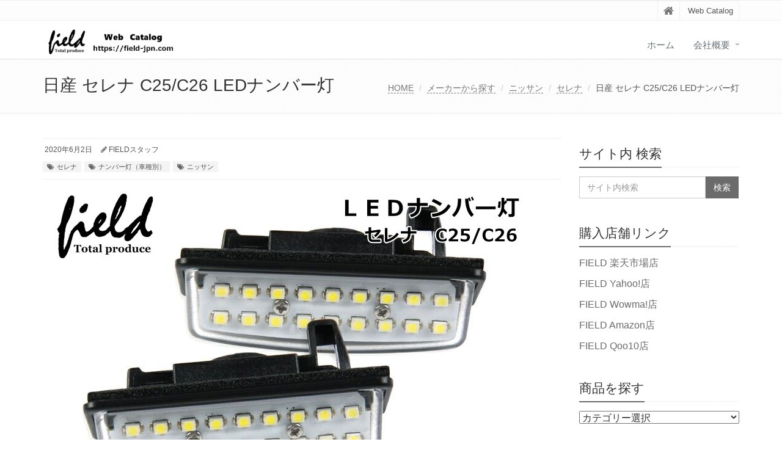

--- FILE ---
content_type: text/html; charset=UTF-8
request_url: http://field-jpn.com/2020/06/02/%E6%97%A5%E7%94%A3-%E3%82%BB%E3%83%AC%E3%83%8A-c25-c26-led%E3%83%8A%E3%83%B3%E3%83%90%E3%83%BC%E7%81%AF/
body_size: 12819
content:
<!DOCTYPE html>
<html lang="ja">

<head>

<meta charset="UTF-8">
<meta name="viewport" content="width=device-width, initial-scale=1">

<title>日産 セレナ C25/C26 LEDナンバー灯 | ＦＩＥＬＤ（フィールド）</title>
<meta name='robots' content='max-image-preview:large' />

<!-- All in One SEO Pack 3.3.5 によって Michael Torbert の Semper Fi Web Design[135,186] -->
<script type="application/ld+json" class="aioseop-schema">{"@context":"https://schema.org","@graph":[{"@type":"Organization","@id":"http://field-jpn.com/#organization","url":"http://field-jpn.com/","name":"\uff26\uff29\uff25\uff2c\uff24","sameAs":[],"contactPoint":{"@type":"ContactPoint","telephone":"+0569-23-3737","contactType":"none"}},{"@type":"WebSite","@id":"http://field-jpn.com/#website","url":"http://field-jpn.com/","name":"\uff26\uff29\uff25\uff2c\uff24\uff08\u30d5\u30a3\u30fc\u30eb\u30c9\uff09","publisher":{"@id":"http://field-jpn.com/#organization"},"potentialAction":{"@type":"SearchAction","target":"http://field-jpn.com/?s={search_term_string}","query-input":"required name=search_term_string"}},{"@type":"WebPage","@id":"http://field-jpn.com/2020/06/02/%e6%97%a5%e7%94%a3-%e3%82%bb%e3%83%ac%e3%83%8a-c25-c26-led%e3%83%8a%e3%83%b3%e3%83%90%e3%83%bc%e7%81%af/#webpage","url":"http://field-jpn.com/2020/06/02/%e6%97%a5%e7%94%a3-%e3%82%bb%e3%83%ac%e3%83%8a-c25-c26-led%e3%83%8a%e3%83%b3%e3%83%90%e3%83%bc%e7%81%af/","inLanguage":"ja","name":"\u65e5\u7523 \u30bb\u30ec\u30ca C25/C26 LED\u30ca\u30f3\u30d0\u30fc\u706f","isPartOf":{"@id":"http://field-jpn.com/#website"},"image":{"@type":"ImageObject","@id":"http://field-jpn.com/2020/06/02/%e6%97%a5%e7%94%a3-%e3%82%bb%e3%83%ac%e3%83%8a-c25-c26-led%e3%83%8a%e3%83%b3%e3%83%90%e3%83%bc%e7%81%af/#primaryimage","url":"http://field-jpn.com/wp-content/uploads/2020/06/FLD0509_P500.jpg","width":800,"height":500},"primaryImageOfPage":{"@id":"http://field-jpn.com/2020/06/02/%e6%97%a5%e7%94%a3-%e3%82%bb%e3%83%ac%e3%83%8a-c25-c26-led%e3%83%8a%e3%83%b3%e3%83%90%e3%83%bc%e7%81%af/#primaryimage"},"datePublished":"2020-06-02T02:01:53+09:00","dateModified":"2020-06-02T02:01:55+09:00"},{"@type":"Article","@id":"http://field-jpn.com/2020/06/02/%e6%97%a5%e7%94%a3-%e3%82%bb%e3%83%ac%e3%83%8a-c25-c26-led%e3%83%8a%e3%83%b3%e3%83%90%e3%83%bc%e7%81%af/#article","isPartOf":{"@id":"http://field-jpn.com/2020/06/02/%e6%97%a5%e7%94%a3-%e3%82%bb%e3%83%ac%e3%83%8a-c25-c26-led%e3%83%8a%e3%83%b3%e3%83%90%e3%83%bc%e7%81%af/#webpage"},"author":{"@id":"http://field-jpn.com/author/field/#author"},"headline":"\u65e5\u7523 \u30bb\u30ec\u30ca C25/C26 LED\u30ca\u30f3\u30d0\u30fc\u706f","datePublished":"2020-06-02T02:01:53+09:00","dateModified":"2020-06-02T02:01:55+09:00","commentCount":0,"mainEntityOfPage":{"@id":"http://field-jpn.com/2020/06/02/%e6%97%a5%e7%94%a3-%e3%82%bb%e3%83%ac%e3%83%8a-c25-c26-led%e3%83%8a%e3%83%b3%e3%83%90%e3%83%bc%e7%81%af/#webpage"},"publisher":{"@id":"http://field-jpn.com/#organization"},"articleSection":"\u30bb\u30ec\u30ca, \u30ca\u30f3\u30d0\u30fc\u706f\uff08\u8eca\u7a2e\u5225\uff09, \u30cb\u30c3\u30b5\u30f3","image":{"@type":"ImageObject","@id":"http://field-jpn.com/2020/06/02/%e6%97%a5%e7%94%a3-%e3%82%bb%e3%83%ac%e3%83%8a-c25-c26-led%e3%83%8a%e3%83%b3%e3%83%90%e3%83%bc%e7%81%af/#primaryimage","url":"http://field-jpn.com/wp-content/uploads/2020/06/FLD0509_P500.jpg","width":800,"height":500}},{"@type":"Person","@id":"http://field-jpn.com/author/field/#author","name":"FIELD\u30b9\u30bf\u30c3\u30d5","sameAs":[],"image":{"@type":"ImageObject","@id":"http://field-jpn.com/#personlogo","url":"http://0.gravatar.com/avatar/3e10319736bb13287d7af16716b8b63a?s=96&d=mm&r=g","width":96,"height":96,"caption":"FIELD\u30b9\u30bf\u30c3\u30d5"}}]}</script>
<link rel="canonical" href="http://field-jpn.com/2020/06/02/日産-セレナ-c25-c26-ledナンバー灯/" />
<!-- All in One SEO Pack -->
<link rel="alternate" type="application/rss+xml" title="ＦＩＥＬＤ（フィールド） &raquo; フィード" href="http://field-jpn.com/feed/" />
<link rel="alternate" type="application/rss+xml" title="ＦＩＥＬＤ（フィールド） &raquo; コメントフィード" href="http://field-jpn.com/comments/feed/" />
<link rel="alternate" type="application/rss+xml" title="ＦＩＥＬＤ（フィールド） &raquo; 日産 セレナ C25/C26 LEDナンバー灯 のコメントのフィード" href="http://field-jpn.com/2020/06/02/%e6%97%a5%e7%94%a3-%e3%82%bb%e3%83%ac%e3%83%8a-c25-c26-led%e3%83%8a%e3%83%b3%e3%83%90%e3%83%bc%e7%81%af/feed/" />
<script type="text/javascript">
/* <![CDATA[ */
window._wpemojiSettings = {"baseUrl":"https:\/\/s.w.org\/images\/core\/emoji\/14.0.0\/72x72\/","ext":".png","svgUrl":"https:\/\/s.w.org\/images\/core\/emoji\/14.0.0\/svg\/","svgExt":".svg","source":{"concatemoji":"http:\/\/field-jpn.com\/wp-includes\/js\/wp-emoji-release.min.js?ver=6.4.7"}};
/*! This file is auto-generated */
!function(i,n){var o,s,e;function c(e){try{var t={supportTests:e,timestamp:(new Date).valueOf()};sessionStorage.setItem(o,JSON.stringify(t))}catch(e){}}function p(e,t,n){e.clearRect(0,0,e.canvas.width,e.canvas.height),e.fillText(t,0,0);var t=new Uint32Array(e.getImageData(0,0,e.canvas.width,e.canvas.height).data),r=(e.clearRect(0,0,e.canvas.width,e.canvas.height),e.fillText(n,0,0),new Uint32Array(e.getImageData(0,0,e.canvas.width,e.canvas.height).data));return t.every(function(e,t){return e===r[t]})}function u(e,t,n){switch(t){case"flag":return n(e,"\ud83c\udff3\ufe0f\u200d\u26a7\ufe0f","\ud83c\udff3\ufe0f\u200b\u26a7\ufe0f")?!1:!n(e,"\ud83c\uddfa\ud83c\uddf3","\ud83c\uddfa\u200b\ud83c\uddf3")&&!n(e,"\ud83c\udff4\udb40\udc67\udb40\udc62\udb40\udc65\udb40\udc6e\udb40\udc67\udb40\udc7f","\ud83c\udff4\u200b\udb40\udc67\u200b\udb40\udc62\u200b\udb40\udc65\u200b\udb40\udc6e\u200b\udb40\udc67\u200b\udb40\udc7f");case"emoji":return!n(e,"\ud83e\udef1\ud83c\udffb\u200d\ud83e\udef2\ud83c\udfff","\ud83e\udef1\ud83c\udffb\u200b\ud83e\udef2\ud83c\udfff")}return!1}function f(e,t,n){var r="undefined"!=typeof WorkerGlobalScope&&self instanceof WorkerGlobalScope?new OffscreenCanvas(300,150):i.createElement("canvas"),a=r.getContext("2d",{willReadFrequently:!0}),o=(a.textBaseline="top",a.font="600 32px Arial",{});return e.forEach(function(e){o[e]=t(a,e,n)}),o}function t(e){var t=i.createElement("script");t.src=e,t.defer=!0,i.head.appendChild(t)}"undefined"!=typeof Promise&&(o="wpEmojiSettingsSupports",s=["flag","emoji"],n.supports={everything:!0,everythingExceptFlag:!0},e=new Promise(function(e){i.addEventListener("DOMContentLoaded",e,{once:!0})}),new Promise(function(t){var n=function(){try{var e=JSON.parse(sessionStorage.getItem(o));if("object"==typeof e&&"number"==typeof e.timestamp&&(new Date).valueOf()<e.timestamp+604800&&"object"==typeof e.supportTests)return e.supportTests}catch(e){}return null}();if(!n){if("undefined"!=typeof Worker&&"undefined"!=typeof OffscreenCanvas&&"undefined"!=typeof URL&&URL.createObjectURL&&"undefined"!=typeof Blob)try{var e="postMessage("+f.toString()+"("+[JSON.stringify(s),u.toString(),p.toString()].join(",")+"));",r=new Blob([e],{type:"text/javascript"}),a=new Worker(URL.createObjectURL(r),{name:"wpTestEmojiSupports"});return void(a.onmessage=function(e){c(n=e.data),a.terminate(),t(n)})}catch(e){}c(n=f(s,u,p))}t(n)}).then(function(e){for(var t in e)n.supports[t]=e[t],n.supports.everything=n.supports.everything&&n.supports[t],"flag"!==t&&(n.supports.everythingExceptFlag=n.supports.everythingExceptFlag&&n.supports[t]);n.supports.everythingExceptFlag=n.supports.everythingExceptFlag&&!n.supports.flag,n.DOMReady=!1,n.readyCallback=function(){n.DOMReady=!0}}).then(function(){return e}).then(function(){var e;n.supports.everything||(n.readyCallback(),(e=n.source||{}).concatemoji?t(e.concatemoji):e.wpemoji&&e.twemoji&&(t(e.twemoji),t(e.wpemoji)))}))}((window,document),window._wpemojiSettings);
/* ]]> */
</script>
<style id='wp-emoji-styles-inline-css' type='text/css'>

	img.wp-smiley, img.emoji {
		display: inline !important;
		border: none !important;
		box-shadow: none !important;
		height: 1em !important;
		width: 1em !important;
		margin: 0 0.07em !important;
		vertical-align: -0.1em !important;
		background: none !important;
		padding: 0 !important;
	}
</style>
<link rel='stylesheet' id='wp-block-library-css' href='http://field-jpn.com/wp-includes/css/dist/block-library/style.min.css?ver=6.4.7' type='text/css' media='all' />
<style id='wp-block-library-theme-inline-css' type='text/css'>
.wp-block-audio figcaption{color:#555;font-size:13px;text-align:center}.is-dark-theme .wp-block-audio figcaption{color:hsla(0,0%,100%,.65)}.wp-block-audio{margin:0 0 1em}.wp-block-code{border:1px solid #ccc;border-radius:4px;font-family:Menlo,Consolas,monaco,monospace;padding:.8em 1em}.wp-block-embed figcaption{color:#555;font-size:13px;text-align:center}.is-dark-theme .wp-block-embed figcaption{color:hsla(0,0%,100%,.65)}.wp-block-embed{margin:0 0 1em}.blocks-gallery-caption{color:#555;font-size:13px;text-align:center}.is-dark-theme .blocks-gallery-caption{color:hsla(0,0%,100%,.65)}.wp-block-image figcaption{color:#555;font-size:13px;text-align:center}.is-dark-theme .wp-block-image figcaption{color:hsla(0,0%,100%,.65)}.wp-block-image{margin:0 0 1em}.wp-block-pullquote{border-bottom:4px solid;border-top:4px solid;color:currentColor;margin-bottom:1.75em}.wp-block-pullquote cite,.wp-block-pullquote footer,.wp-block-pullquote__citation{color:currentColor;font-size:.8125em;font-style:normal;text-transform:uppercase}.wp-block-quote{border-left:.25em solid;margin:0 0 1.75em;padding-left:1em}.wp-block-quote cite,.wp-block-quote footer{color:currentColor;font-size:.8125em;font-style:normal;position:relative}.wp-block-quote.has-text-align-right{border-left:none;border-right:.25em solid;padding-left:0;padding-right:1em}.wp-block-quote.has-text-align-center{border:none;padding-left:0}.wp-block-quote.is-large,.wp-block-quote.is-style-large,.wp-block-quote.is-style-plain{border:none}.wp-block-search .wp-block-search__label{font-weight:700}.wp-block-search__button{border:1px solid #ccc;padding:.375em .625em}:where(.wp-block-group.has-background){padding:1.25em 2.375em}.wp-block-separator.has-css-opacity{opacity:.4}.wp-block-separator{border:none;border-bottom:2px solid;margin-left:auto;margin-right:auto}.wp-block-separator.has-alpha-channel-opacity{opacity:1}.wp-block-separator:not(.is-style-wide):not(.is-style-dots){width:100px}.wp-block-separator.has-background:not(.is-style-dots){border-bottom:none;height:1px}.wp-block-separator.has-background:not(.is-style-wide):not(.is-style-dots){height:2px}.wp-block-table{margin:0 0 1em}.wp-block-table td,.wp-block-table th{word-break:normal}.wp-block-table figcaption{color:#555;font-size:13px;text-align:center}.is-dark-theme .wp-block-table figcaption{color:hsla(0,0%,100%,.65)}.wp-block-video figcaption{color:#555;font-size:13px;text-align:center}.is-dark-theme .wp-block-video figcaption{color:hsla(0,0%,100%,.65)}.wp-block-video{margin:0 0 1em}.wp-block-template-part.has-background{margin-bottom:0;margin-top:0;padding:1.25em 2.375em}
</style>
<style id='classic-theme-styles-inline-css' type='text/css'>
/*! This file is auto-generated */
.wp-block-button__link{color:#fff;background-color:#32373c;border-radius:9999px;box-shadow:none;text-decoration:none;padding:calc(.667em + 2px) calc(1.333em + 2px);font-size:1.125em}.wp-block-file__button{background:#32373c;color:#fff;text-decoration:none}
</style>
<style id='global-styles-inline-css' type='text/css'>
body{--wp--preset--color--black: #000000;--wp--preset--color--cyan-bluish-gray: #abb8c3;--wp--preset--color--white: #ffffff;--wp--preset--color--pale-pink: #f78da7;--wp--preset--color--vivid-red: #cf2e2e;--wp--preset--color--luminous-vivid-orange: #ff6900;--wp--preset--color--luminous-vivid-amber: #fcb900;--wp--preset--color--light-green-cyan: #7bdcb5;--wp--preset--color--vivid-green-cyan: #00d084;--wp--preset--color--pale-cyan-blue: #8ed1fc;--wp--preset--color--vivid-cyan-blue: #0693e3;--wp--preset--color--vivid-purple: #9b51e0;--wp--preset--gradient--vivid-cyan-blue-to-vivid-purple: linear-gradient(135deg,rgba(6,147,227,1) 0%,rgb(155,81,224) 100%);--wp--preset--gradient--light-green-cyan-to-vivid-green-cyan: linear-gradient(135deg,rgb(122,220,180) 0%,rgb(0,208,130) 100%);--wp--preset--gradient--luminous-vivid-amber-to-luminous-vivid-orange: linear-gradient(135deg,rgba(252,185,0,1) 0%,rgba(255,105,0,1) 100%);--wp--preset--gradient--luminous-vivid-orange-to-vivid-red: linear-gradient(135deg,rgba(255,105,0,1) 0%,rgb(207,46,46) 100%);--wp--preset--gradient--very-light-gray-to-cyan-bluish-gray: linear-gradient(135deg,rgb(238,238,238) 0%,rgb(169,184,195) 100%);--wp--preset--gradient--cool-to-warm-spectrum: linear-gradient(135deg,rgb(74,234,220) 0%,rgb(151,120,209) 20%,rgb(207,42,186) 40%,rgb(238,44,130) 60%,rgb(251,105,98) 80%,rgb(254,248,76) 100%);--wp--preset--gradient--blush-light-purple: linear-gradient(135deg,rgb(255,206,236) 0%,rgb(152,150,240) 100%);--wp--preset--gradient--blush-bordeaux: linear-gradient(135deg,rgb(254,205,165) 0%,rgb(254,45,45) 50%,rgb(107,0,62) 100%);--wp--preset--gradient--luminous-dusk: linear-gradient(135deg,rgb(255,203,112) 0%,rgb(199,81,192) 50%,rgb(65,88,208) 100%);--wp--preset--gradient--pale-ocean: linear-gradient(135deg,rgb(255,245,203) 0%,rgb(182,227,212) 50%,rgb(51,167,181) 100%);--wp--preset--gradient--electric-grass: linear-gradient(135deg,rgb(202,248,128) 0%,rgb(113,206,126) 100%);--wp--preset--gradient--midnight: linear-gradient(135deg,rgb(2,3,129) 0%,rgb(40,116,252) 100%);--wp--preset--font-size--small: 13px;--wp--preset--font-size--medium: 20px;--wp--preset--font-size--large: 36px;--wp--preset--font-size--x-large: 42px;--wp--preset--spacing--20: 0.44rem;--wp--preset--spacing--30: 0.67rem;--wp--preset--spacing--40: 1rem;--wp--preset--spacing--50: 1.5rem;--wp--preset--spacing--60: 2.25rem;--wp--preset--spacing--70: 3.38rem;--wp--preset--spacing--80: 5.06rem;--wp--preset--shadow--natural: 6px 6px 9px rgba(0, 0, 0, 0.2);--wp--preset--shadow--deep: 12px 12px 50px rgba(0, 0, 0, 0.4);--wp--preset--shadow--sharp: 6px 6px 0px rgba(0, 0, 0, 0.2);--wp--preset--shadow--outlined: 6px 6px 0px -3px rgba(255, 255, 255, 1), 6px 6px rgba(0, 0, 0, 1);--wp--preset--shadow--crisp: 6px 6px 0px rgba(0, 0, 0, 1);}:where(.is-layout-flex){gap: 0.5em;}:where(.is-layout-grid){gap: 0.5em;}body .is-layout-flow > .alignleft{float: left;margin-inline-start: 0;margin-inline-end: 2em;}body .is-layout-flow > .alignright{float: right;margin-inline-start: 2em;margin-inline-end: 0;}body .is-layout-flow > .aligncenter{margin-left: auto !important;margin-right: auto !important;}body .is-layout-constrained > .alignleft{float: left;margin-inline-start: 0;margin-inline-end: 2em;}body .is-layout-constrained > .alignright{float: right;margin-inline-start: 2em;margin-inline-end: 0;}body .is-layout-constrained > .aligncenter{margin-left: auto !important;margin-right: auto !important;}body .is-layout-constrained > :where(:not(.alignleft):not(.alignright):not(.alignfull)){max-width: var(--wp--style--global--content-size);margin-left: auto !important;margin-right: auto !important;}body .is-layout-constrained > .alignwide{max-width: var(--wp--style--global--wide-size);}body .is-layout-flex{display: flex;}body .is-layout-flex{flex-wrap: wrap;align-items: center;}body .is-layout-flex > *{margin: 0;}body .is-layout-grid{display: grid;}body .is-layout-grid > *{margin: 0;}:where(.wp-block-columns.is-layout-flex){gap: 2em;}:where(.wp-block-columns.is-layout-grid){gap: 2em;}:where(.wp-block-post-template.is-layout-flex){gap: 1.25em;}:where(.wp-block-post-template.is-layout-grid){gap: 1.25em;}.has-black-color{color: var(--wp--preset--color--black) !important;}.has-cyan-bluish-gray-color{color: var(--wp--preset--color--cyan-bluish-gray) !important;}.has-white-color{color: var(--wp--preset--color--white) !important;}.has-pale-pink-color{color: var(--wp--preset--color--pale-pink) !important;}.has-vivid-red-color{color: var(--wp--preset--color--vivid-red) !important;}.has-luminous-vivid-orange-color{color: var(--wp--preset--color--luminous-vivid-orange) !important;}.has-luminous-vivid-amber-color{color: var(--wp--preset--color--luminous-vivid-amber) !important;}.has-light-green-cyan-color{color: var(--wp--preset--color--light-green-cyan) !important;}.has-vivid-green-cyan-color{color: var(--wp--preset--color--vivid-green-cyan) !important;}.has-pale-cyan-blue-color{color: var(--wp--preset--color--pale-cyan-blue) !important;}.has-vivid-cyan-blue-color{color: var(--wp--preset--color--vivid-cyan-blue) !important;}.has-vivid-purple-color{color: var(--wp--preset--color--vivid-purple) !important;}.has-black-background-color{background-color: var(--wp--preset--color--black) !important;}.has-cyan-bluish-gray-background-color{background-color: var(--wp--preset--color--cyan-bluish-gray) !important;}.has-white-background-color{background-color: var(--wp--preset--color--white) !important;}.has-pale-pink-background-color{background-color: var(--wp--preset--color--pale-pink) !important;}.has-vivid-red-background-color{background-color: var(--wp--preset--color--vivid-red) !important;}.has-luminous-vivid-orange-background-color{background-color: var(--wp--preset--color--luminous-vivid-orange) !important;}.has-luminous-vivid-amber-background-color{background-color: var(--wp--preset--color--luminous-vivid-amber) !important;}.has-light-green-cyan-background-color{background-color: var(--wp--preset--color--light-green-cyan) !important;}.has-vivid-green-cyan-background-color{background-color: var(--wp--preset--color--vivid-green-cyan) !important;}.has-pale-cyan-blue-background-color{background-color: var(--wp--preset--color--pale-cyan-blue) !important;}.has-vivid-cyan-blue-background-color{background-color: var(--wp--preset--color--vivid-cyan-blue) !important;}.has-vivid-purple-background-color{background-color: var(--wp--preset--color--vivid-purple) !important;}.has-black-border-color{border-color: var(--wp--preset--color--black) !important;}.has-cyan-bluish-gray-border-color{border-color: var(--wp--preset--color--cyan-bluish-gray) !important;}.has-white-border-color{border-color: var(--wp--preset--color--white) !important;}.has-pale-pink-border-color{border-color: var(--wp--preset--color--pale-pink) !important;}.has-vivid-red-border-color{border-color: var(--wp--preset--color--vivid-red) !important;}.has-luminous-vivid-orange-border-color{border-color: var(--wp--preset--color--luminous-vivid-orange) !important;}.has-luminous-vivid-amber-border-color{border-color: var(--wp--preset--color--luminous-vivid-amber) !important;}.has-light-green-cyan-border-color{border-color: var(--wp--preset--color--light-green-cyan) !important;}.has-vivid-green-cyan-border-color{border-color: var(--wp--preset--color--vivid-green-cyan) !important;}.has-pale-cyan-blue-border-color{border-color: var(--wp--preset--color--pale-cyan-blue) !important;}.has-vivid-cyan-blue-border-color{border-color: var(--wp--preset--color--vivid-cyan-blue) !important;}.has-vivid-purple-border-color{border-color: var(--wp--preset--color--vivid-purple) !important;}.has-vivid-cyan-blue-to-vivid-purple-gradient-background{background: var(--wp--preset--gradient--vivid-cyan-blue-to-vivid-purple) !important;}.has-light-green-cyan-to-vivid-green-cyan-gradient-background{background: var(--wp--preset--gradient--light-green-cyan-to-vivid-green-cyan) !important;}.has-luminous-vivid-amber-to-luminous-vivid-orange-gradient-background{background: var(--wp--preset--gradient--luminous-vivid-amber-to-luminous-vivid-orange) !important;}.has-luminous-vivid-orange-to-vivid-red-gradient-background{background: var(--wp--preset--gradient--luminous-vivid-orange-to-vivid-red) !important;}.has-very-light-gray-to-cyan-bluish-gray-gradient-background{background: var(--wp--preset--gradient--very-light-gray-to-cyan-bluish-gray) !important;}.has-cool-to-warm-spectrum-gradient-background{background: var(--wp--preset--gradient--cool-to-warm-spectrum) !important;}.has-blush-light-purple-gradient-background{background: var(--wp--preset--gradient--blush-light-purple) !important;}.has-blush-bordeaux-gradient-background{background: var(--wp--preset--gradient--blush-bordeaux) !important;}.has-luminous-dusk-gradient-background{background: var(--wp--preset--gradient--luminous-dusk) !important;}.has-pale-ocean-gradient-background{background: var(--wp--preset--gradient--pale-ocean) !important;}.has-electric-grass-gradient-background{background: var(--wp--preset--gradient--electric-grass) !important;}.has-midnight-gradient-background{background: var(--wp--preset--gradient--midnight) !important;}.has-small-font-size{font-size: var(--wp--preset--font-size--small) !important;}.has-medium-font-size{font-size: var(--wp--preset--font-size--medium) !important;}.has-large-font-size{font-size: var(--wp--preset--font-size--large) !important;}.has-x-large-font-size{font-size: var(--wp--preset--font-size--x-large) !important;}
.wp-block-navigation a:where(:not(.wp-element-button)){color: inherit;}
:where(.wp-block-post-template.is-layout-flex){gap: 1.25em;}:where(.wp-block-post-template.is-layout-grid){gap: 1.25em;}
:where(.wp-block-columns.is-layout-flex){gap: 2em;}:where(.wp-block-columns.is-layout-grid){gap: 2em;}
.wp-block-pullquote{font-size: 1.5em;line-height: 1.6;}
</style>
<link rel='stylesheet' id='toc-screen-css' href='http://field-jpn.com/wp-content/plugins/table-of-contents-plus/screen.min.css?ver=2411.1' type='text/css' media='all' />
<link rel='stylesheet' id='bootstrap-css' href='http://field-jpn.com/wp-content/themes/saitama/assets/plugins/bootstrap/css/bootstrap.min.css?ver=6.4.7' type='text/css' media='all' />
<link rel='stylesheet' id='assets-style-css' href='http://field-jpn.com/wp-content/themes/saitama/assets/css/style.css?ver=6.4.7' type='text/css' media='all' />
<link rel='stylesheet' id='line-icons-css' href='http://field-jpn.com/wp-content/themes/saitama/assets/plugins/line-icons/line-icons.css?ver=6.4.7' type='text/css' media='all' />
<link rel='stylesheet' id='font-awesome-css' href='http://field-jpn.com/wp-content/themes/saitama/assets/plugins/font-awesome/css/font-awesome.min.css?ver=6.4.7' type='text/css' media='all' />
<link rel='stylesheet' id='brand-buttons-css' href='http://field-jpn.com/wp-content/themes/saitama/assets/css/plugins/brand-buttons/brand-buttons.css?ver=6.4.7' type='text/css' media='all' />
<link rel='stylesheet' id='brand-buttons-inversed-css' href='http://field-jpn.com/wp-content/themes/saitama/assets/css/plugins/brand-buttons/brand-buttons-inversed.css?ver=6.4.7' type='text/css' media='all' />
<link rel='stylesheet' id='blog_magazin-css' href='http://field-jpn.com/wp-content/themes/saitama/assets/css/pages/blog_magazine.css?ver=6.4.7' type='text/css' media='all' />
<link rel='stylesheet' id='blog-style-css' href='http://field-jpn.com/wp-content/themes/saitama/assets/css/pages/blog.css?ver=6.4.7' type='text/css' media='all' />
<link rel='stylesheet' id='page-404-css' href='http://field-jpn.com/wp-content/themes/saitama/assets/css/pages/page_404_error.css?ver=6.4.7' type='text/css' media='all' />
<link rel='stylesheet' id='timeline1-css' href='http://field-jpn.com/wp-content/themes/saitama/assets/css/pages/feature_timeline1.css?ver=6.4.7' type='text/css' media='all' />
<link rel='stylesheet' id='timeline2-css' href='http://field-jpn.com/wp-content/themes/saitama/assets/css/pages/feature_timeline2.css?ver=6.4.7' type='text/css' media='all' />
<link rel='stylesheet' id='saitama-style-css' href='http://field-jpn.com/wp-content/themes/saitama/style.css?ver=6.4.7' type='text/css' media='all' />
<script type="text/javascript" src="http://field-jpn.com/wp-includes/js/jquery/jquery.min.js?ver=3.7.1" id="jquery-core-js"></script>
<script type="text/javascript" src="http://field-jpn.com/wp-includes/js/jquery/jquery-migrate.min.js?ver=3.4.1" id="jquery-migrate-js"></script>
<link rel="https://api.w.org/" href="http://field-jpn.com/wp-json/" /><link rel="alternate" type="application/json" href="http://field-jpn.com/wp-json/wp/v2/posts/1513" /><link rel="EditURI" type="application/rsd+xml" title="RSD" href="http://field-jpn.com/xmlrpc.php?rsd" />
<meta name="generator" content="WordPress 6.4.7" />
<link rel='shortlink' href='http://field-jpn.com/?p=1513' />
<link rel="alternate" type="application/json+oembed" href="http://field-jpn.com/wp-json/oembed/1.0/embed?url=http%3A%2F%2Ffield-jpn.com%2F2020%2F06%2F02%2F%25e6%2597%25a5%25e7%2594%25a3-%25e3%2582%25bb%25e3%2583%25ac%25e3%2583%258a-c25-c26-led%25e3%2583%258a%25e3%2583%25b3%25e3%2583%2590%25e3%2583%25bc%25e7%2581%25af%2F" />
<link rel="alternate" type="text/xml+oembed" href="http://field-jpn.com/wp-json/oembed/1.0/embed?url=http%3A%2F%2Ffield-jpn.com%2F2020%2F06%2F02%2F%25e6%2597%25a5%25e7%2594%25a3-%25e3%2582%25bb%25e3%2583%25ac%25e3%2583%258a-c25-c26-led%25e3%2583%258a%25e3%2583%25b3%25e3%2583%2590%25e3%2583%25bc%25e7%2581%25af%2F&#038;format=xml" />
<style type="text/css">
a,
a:focus,
a:hover,
a:active,
.blog h2 a:hover,
.blog li a:hover,
.header-v1 .topbar-v1 .top-v1-data li a:hover i,
.header-v1 .navbar-default .navbar-nav>.active>a,
.header-v1 .navbar-default .navbar-nav>li>a:hover,
.header-v1 .navbar-default .navbar-nav>li>a:focus,
.header .navbar-default .navbar-nav>.open>a,
.header .navbar-default .navbar-nav>.open>a:hover,
.header .navbar-default .navbar-nav>.open>a:focus,
.carousel-arrow a.carousel-control:hover,
.breadcrumb li.active,
.breadcrumb li a:hover,
.magazine-page h3 a:hover,
.post-comment h3,
.blog-item .media h3,
.blog-item .media h4.media-heading span a,
.timeline-v1>li>.timeline-badge i:hover,
.footer a,
.copyright a,
.footer a:hover,
.copyright a:hover,
.header-v1 .navbar-default .navbar-nav>li>a:hover {
  color: #6b6b6b;
}

.header-v1 .navbar-default .navbar-nav>li>a:hover,
.header-v1 .navbar-default .navbar-nav>li>a:focus {
  color: #6b6b6b;
  border-bottom-color: #6b6b6b;
}

.header-v1 .dropdown-menu {
  border-color: #6b6b6b;
  border-top: 2px solid #6b6b6b;
}

.headline h2,
.headline h3,
.headline h4 {
  border-bottom: 2px solid #6b6b6b;
}

.header .navbar-default .navbar-nav>.active>a {
  border-color: #6b6b6b;
}

.pagination>.active>a,
.pagination>.active>span,
.pagination>.active>a:hover,
.pagination>.active>span:hover,
.pagination>.active>a:focus,
.pagination>.active>span:focus {
  background-color: #6b6b6b;
  border-color: #6b6b6b;
}

.header-v1 .navbar-toggle,
.header-v1 .navbar-default .navbar-toggle:hover,

#topcontrol:hover,
ul.blog-tags a:hover,
.blog-post-tags ul.blog-tags a:hover,
.timeline-v2>li .cbp_tmicon {
  background: #6b6b6b;

}

.btn-u,
.btn-u:hover,
.btn-u:focus,
.btn-u:active,
.btn-u.active,
.open .dropdown-toggle.btn-u {
  background: #6b6b6b;
  color: #fff;

}

.blog h2:not(.topictitle),
.header-v1 .navbar-default .navbar-nav>li.active>a,
.header-v1 .navbar-default .navbar-nav>li.active>a:hover,
.header-v1 .navbar-default .navbar-nav>li.active>a:focus {
  background-color: #6b6b6b;
}

.widget-area ul:not(.blog-tags) li:not(.list-group-item):before,
.blog h5 {
  border-color: #6b6b6b;
}


.btn-u:hover,
.btn-u:focus,
.btn-u:active,
.btn-u.active,
.open .dropdown-toggle.btn-u {
  background: #0a0000;
  color: #fff;
}

.pagination li a:hover {
  background: #0a0000;
  border-color: #0a0000;
}

.header-v1 .navbar-toggle:hover,
.header-v1 .navbar-toggle:focus {
  background: #0a0000 !important;
}

</style>
</head>

<body class="post-template-default single single-post postid-1513 single-format-standard" id="cc-">
<div class="wrapper">

	<div class="header header-v1 header-sticky">
		<div class="topbar-v1">
			<div class="container">
				<div class="row">

					<div class="col-md-6">
						<ul class="list-inline top-v1-contacts"></ul>					</div>

					<div class="col-md-6">
						<ul class="list-inline top-v1-data">
							<li><a href="http://field-jpn.com"><i class="fa fa-home"></i></a></li>
														<li>Web Catalog</li>
													</ul>
					</div>

				</div><!-- .row -->
			</div><!-- .container -->
		</div><!-- .topbar-v1 -->

		<div class="navbar navbar-default mega-menu" role="navigation">
			<div class="container">
				<div class="navbar-header">
					<button type="button" class="navbar-toggle cc-keyColor" data-toggle="collapse" data-target=".navbar-responsive-collapse">
						<span class="sr-only">Toggle navigation</span>
						<span class="fa fa-bars"></span>
					</button>
					<a href="http://field-jpn.com" rel="home">
											<img id="logo-header" src="http://field-jpn.com/wp-content/uploads/2020/03/535-1200.png" alt="ＦＩＥＬＤ（フィールド）" />
										</a>
				</div><!-- .navbar-header -->

				<div class="collapse navbar-collapse navbar-responsive-collapse"><ul id="menu-%e3%83%a1%e3%82%a4%e3%83%b3" class="nav navbar-nav"><li class=""><a href="http://field-jpn.com/">ホーム</a></li>
<li class="dropdown "><a href="javascript:void(0);"  class="dropdown-toggle" data-toggle="dropdown">会社概要</a>
<ul class="dropdown-menu">
	<li class=""><a href="http://field-jpn.com/%e4%bc%9a%e7%a4%be%e6%a6%82%e8%a6%81/">会社概要</a></li>
	<li class=""><a href="http://field-jpn.com/%e3%82%a2%e3%82%af%e3%82%bb%e3%82%b9/">アクセス</a></li>
</ul>
</li>
</ul></div>
			</div><!-- .container -->
		</div><!-- .navbar .navbar-default .mega-menu -->

	</div><!-- .header -->
	<div class="breadcrumbs"><div class="container"><h1 class="pull-left">日産 セレナ C25/C26 LEDナンバー灯</h1><ul class="pull-right breadcrumb">
	<li class="level-1 top"><a href="http://field-jpn.com/">HOME</a></li>
	<li class="level-2 sub"><a href="http://field-jpn.com/category/%e3%83%a1%e3%83%bc%e3%82%ab%e3%83%bc%e3%81%8b%e3%82%89%e6%8e%a2%e3%81%99/">メーカーから探す</a></li>
	<li class="level-3 sub"><a href="http://field-jpn.com/category/%e3%83%a1%e3%83%bc%e3%82%ab%e3%83%bc%e3%81%8b%e3%82%89%e6%8e%a2%e3%81%99/%e3%83%8b%e3%83%83%e3%82%b5%e3%83%b3/">ニッサン</a></li>
	<li class="level-4 sub"><a href="http://field-jpn.com/category/%e3%83%a1%e3%83%bc%e3%82%ab%e3%83%bc%e3%81%8b%e3%82%89%e6%8e%a2%e3%81%99/%e3%83%8b%e3%83%83%e3%82%b5%e3%83%b3/%e3%82%bb%e3%83%ac%e3%83%8a/">セレナ</a></li>
	<li class="level-5 sub tail current">日産 セレナ C25/C26 LEDナンバー灯</li>
</ul>
</div></div>
	<div class="container content">
		<div class="row blog-page blog-item">
			<div class="col-md-9 md-margin-bottom-60">
				<div class="blog margin-bottom-bottom-40">
					<div class="blog-post-tags">
						<ul class="list-unstyled list-inline blog-info">
							<li><i class="fa fa-cloc-o"></i> 2020年6月2日</li>
							<li><i class="fa fa-pencil"></i> <a href="http://field-jpn.com/author/field/" title="FIELDスタッフ の投稿" rel="author">FIELDスタッフ</a></li>
						</ul>
						<ul class="list-unstyled list-inline blog-tags">
							<li><a href="http://field-jpn.com/category/%e3%83%a1%e3%83%bc%e3%82%ab%e3%83%bc%e3%81%8b%e3%82%89%e6%8e%a2%e3%81%99/%e3%83%8b%e3%83%83%e3%82%b5%e3%83%b3/%e3%82%bb%e3%83%ac%e3%83%8a/" rel="category tag">セレナ</a> <a href="http://field-jpn.com/category/%e8%a3%bd%e5%93%81%e3%81%8b%e3%82%89%e6%8e%a2%e3%81%99/%e3%83%8a%e3%83%b3%e3%83%90%e3%83%bc%e7%81%af%ef%bc%88%e8%bb%8a%e7%a8%ae%e5%88%a5%ef%bc%89/" rel="category tag">ナンバー灯（車種別）</a> <a href="http://field-jpn.com/category/%e3%83%a1%e3%83%bc%e3%82%ab%e3%83%bc%e3%81%8b%e3%82%89%e6%8e%a2%e3%81%99/%e3%83%8b%e3%83%83%e3%82%b5%e3%83%b3/" rel="category tag">ニッサン</a></li>
						</ul>
					</div>

					<div id="post-1513" class="post-1513 post type-post status-publish format-standard has-post-thumbnail hentry category-40 category-74 category-23">
						
<figure class="wp-block-image size-large"><img fetchpriority="high" decoding="async" width="800" height="500" src="http://field-jpn.com/wp-content/uploads/2020/06/FLD0509_P500.jpg" alt="" class="wp-image-1506" srcset="http://field-jpn.com/wp-content/uploads/2020/06/FLD0509_P500.jpg 800w, http://field-jpn.com/wp-content/uploads/2020/06/FLD0509_P500-300x188.jpg 300w, http://field-jpn.com/wp-content/uploads/2020/06/FLD0509_P500-768x480.jpg 768w" sizes="(max-width: 800px) 100vw, 800px" /></figure>



<figure class="wp-block-image size-large"><img decoding="async" width="800" height="800" src="http://field-jpn.com/wp-content/uploads/2020/06/FLD0509_1.jpg" alt="" class="wp-image-1507" srcset="http://field-jpn.com/wp-content/uploads/2020/06/FLD0509_1.jpg 800w, http://field-jpn.com/wp-content/uploads/2020/06/FLD0509_1-300x300.jpg 300w, http://field-jpn.com/wp-content/uploads/2020/06/FLD0509_1-150x150.jpg 150w, http://field-jpn.com/wp-content/uploads/2020/06/FLD0509_1-768x768.jpg 768w" sizes="(max-width: 800px) 100vw, 800px" /></figure>



<figure class="wp-block-image size-large"><img decoding="async" width="800" height="800" src="http://field-jpn.com/wp-content/uploads/2020/06/FLD0490_2.jpg" alt="" class="wp-image-1443" srcset="http://field-jpn.com/wp-content/uploads/2020/06/FLD0490_2.jpg 800w, http://field-jpn.com/wp-content/uploads/2020/06/FLD0490_2-300x300.jpg 300w, http://field-jpn.com/wp-content/uploads/2020/06/FLD0490_2-150x150.jpg 150w, http://field-jpn.com/wp-content/uploads/2020/06/FLD0490_2-768x768.jpg 768w" sizes="(max-width: 800px) 100vw, 800px" /></figure>



<p>商品：日産　セレナ　C25 / C26　LEDナンバー灯</p>



<p>製品型番：FLD0509</p>
					</div>

					
				</div>
				<hr>

				

<div class="post-comment">
		<div id="respond" class="comment-respond">
		<h3 id="reply-title" class="comment-reply-title">コメントを残す <small><a rel="nofollow" id="cancel-comment-reply-link" href="/2020/06/02/%E6%97%A5%E7%94%A3-%E3%82%BB%E3%83%AC%E3%83%8A-c25-c26-led%E3%83%8A%E3%83%B3%E3%83%90%E3%83%BC%E7%81%AF/#respond" style="display:none;">コメントをキャンセル</a></small></h3><form action="http://field-jpn.com/wp-comments-post.php" method="post" id="commentform" class="comment-form" novalidate><p class="comment-notes"><span id="email-notes">メールアドレスが公開されることはありません。</span> <span class="required-field-message"><span class="required">※</span> が付いている欄は必須項目です</span></p><p class="comment-form-comment"><label for="comment">コメント <span class="required">※</span></label> <textarea id="comment" name="comment" cols="45" rows="8" maxlength="65525" required></textarea></p><p class="comment-form-author"><label for="author">名前 <span class="required">※</span></label> <input id="author" name="author" type="text" value="" size="30" maxlength="245" autocomplete="name" required /></p>
<p class="comment-form-email"><label for="email">メール <span class="required">※</span></label> <input id="email" name="email" type="email" value="" size="30" maxlength="100" aria-describedby="email-notes" autocomplete="email" required /></p>
<p class="comment-form-url"><label for="url">サイト</label> <input id="url" name="url" type="url" value="" size="30" maxlength="200" autocomplete="url" /></p>
<p class="comment-form-cookies-consent"><input id="wp-comment-cookies-consent" name="wp-comment-cookies-consent" type="checkbox" value="yes" /> <label for="wp-comment-cookies-consent">次回のコメントで使用するためブラウザーに自分の名前、メールアドレス、サイトを保存する。</label></p>
<p class="form-submit"><input name="submit" type="submit" id="submit" class="submit" value="コメントを送信" /> <input type='hidden' name='comment_post_ID' value='1513' id='comment_post_ID' />
<input type='hidden' name='comment_parent' id='comment_parent' value='0' />
</p><p style="display: none;"><input type="hidden" id="ak_js" name="ak_js" value="27"/></p></form>	</div><!-- #respond -->
	</div>
			</div>

			
<div class="col-md-3 magazine-page">
			<div id="secondary" class="widget-area" role="complementary">
			<div class="margin-bottom-40"><div class="headline headline-md"><h2>サイト内 検索</h2></div><div class="input-group margin-bottom-30"><form method="get" action="http://field-jpn.com"><input type="text" name="s" class="form-control" placeholder="サイト内検索" value=""><span class="input-group-btn"><input type="submit" class="btn-u" value="検索" /></span></form></div></div><div class="margin-bottom-40"><div class="headline headline-md"><h2>購入店舗リンク</h2></div>			<div class="textwidget"><p><a href="https://www.rakuten.co.jp/led-shop/" target="_blank" rel="noopener">FIELD 楽天市場店</a></p>
<p><a href="https://shopping.geocities.jp/field-ag/" target="_blank" rel="noopener">FIELD Yahoo!店</a></p>
<p><a href="https://wowma.jp/user/45286324/" target="_blank" rel="noopener">FIELD Wowma!店</a></p>
<p><a href="https://www.amazon.co.jp/s?me=A148CS04OV3BDU&amp;marketplaceID=A1VC38T7YXB528" target="_blank" rel="noopener">FIELD Amazon店</a></p>
<p><a href="https://www.qoo10.jp/shop/fieldqoo10" target="_blank" rel="noopener">FIELD Qoo10店</a></p>
</div>
		</div><div class="margin-bottom-40"><div class="headline headline-md"><h2>商品を探す</h2></div><label class="screen-reader-text" for="cat">商品を探す</label><select  name='cat' id='cat' class='postform'>
	<option value='-1'>カテゴリー選択</option>
	<option class="level-0" value="140">トラブルシューティング</option>
	<option class="level-0" value="7">メーカーから探す</option>
	<option class="level-1" value="17">&nbsp;&nbsp;&nbsp;スズキ</option>
	<option class="level-2" value="61">&nbsp;&nbsp;&nbsp;&nbsp;&nbsp;&nbsp;その他</option>
	<option class="level-2" value="59">&nbsp;&nbsp;&nbsp;&nbsp;&nbsp;&nbsp;ジムニー</option>
	<option class="level-2" value="60">&nbsp;&nbsp;&nbsp;&nbsp;&nbsp;&nbsp;ワゴンR</option>
	<option class="level-1" value="18">&nbsp;&nbsp;&nbsp;スバル</option>
	<option class="level-2" value="53">&nbsp;&nbsp;&nbsp;&nbsp;&nbsp;&nbsp;その他</option>
	<option class="level-2" value="51">&nbsp;&nbsp;&nbsp;&nbsp;&nbsp;&nbsp;フォレスター</option>
	<option class="level-2" value="50">&nbsp;&nbsp;&nbsp;&nbsp;&nbsp;&nbsp;レガシィ</option>
	<option class="level-2" value="52">&nbsp;&nbsp;&nbsp;&nbsp;&nbsp;&nbsp;レヴォーグ</option>
	<option class="level-1" value="19">&nbsp;&nbsp;&nbsp;ダイハツ</option>
	<option class="level-1" value="25">&nbsp;&nbsp;&nbsp;トヨタ</option>
	<option class="level-2" value="31">&nbsp;&nbsp;&nbsp;&nbsp;&nbsp;&nbsp;C-HR</option>
	<option class="level-2" value="30">&nbsp;&nbsp;&nbsp;&nbsp;&nbsp;&nbsp;RAV4</option>
	<option class="level-2" value="39">&nbsp;&nbsp;&nbsp;&nbsp;&nbsp;&nbsp;その他</option>
	<option class="level-2" value="38">&nbsp;&nbsp;&nbsp;&nbsp;&nbsp;&nbsp;アクア</option>
	<option class="level-2" value="26">&nbsp;&nbsp;&nbsp;&nbsp;&nbsp;&nbsp;アルファード/ヴェルファイア20系</option>
	<option class="level-2" value="27">&nbsp;&nbsp;&nbsp;&nbsp;&nbsp;&nbsp;アルファード/ヴェルファイア30系</option>
	<option class="level-2" value="37">&nbsp;&nbsp;&nbsp;&nbsp;&nbsp;&nbsp;エスティマ</option>
	<option class="level-2" value="34">&nbsp;&nbsp;&nbsp;&nbsp;&nbsp;&nbsp;シエンタ</option>
	<option class="level-2" value="28">&nbsp;&nbsp;&nbsp;&nbsp;&nbsp;&nbsp;ノア/ヴォクシー/エスクァイア</option>
	<option class="level-2" value="32">&nbsp;&nbsp;&nbsp;&nbsp;&nbsp;&nbsp;ハイエース</option>
	<option class="level-2" value="36">&nbsp;&nbsp;&nbsp;&nbsp;&nbsp;&nbsp;ハリアー</option>
	<option class="level-2" value="29">&nbsp;&nbsp;&nbsp;&nbsp;&nbsp;&nbsp;プリウス/プリウスα</option>
	<option class="level-2" value="35">&nbsp;&nbsp;&nbsp;&nbsp;&nbsp;&nbsp;ポルテ/スペイド</option>
	<option class="level-2" value="33">&nbsp;&nbsp;&nbsp;&nbsp;&nbsp;&nbsp;ルーミー</option>
	<option class="level-1" value="23">&nbsp;&nbsp;&nbsp;ニッサン</option>
	<option class="level-2" value="44">&nbsp;&nbsp;&nbsp;&nbsp;&nbsp;&nbsp;その他</option>
	<option class="level-2" value="43">&nbsp;&nbsp;&nbsp;&nbsp;&nbsp;&nbsp;エクストレイル</option>
	<option class="level-2" value="42">&nbsp;&nbsp;&nbsp;&nbsp;&nbsp;&nbsp;キャラバン</option>
	<option class="level-2" value="40">&nbsp;&nbsp;&nbsp;&nbsp;&nbsp;&nbsp;セレナ</option>
	<option class="level-2" value="41">&nbsp;&nbsp;&nbsp;&nbsp;&nbsp;&nbsp;ノート</option>
	<option class="level-1" value="22">&nbsp;&nbsp;&nbsp;ホンダ</option>
	<option class="level-2" value="47">&nbsp;&nbsp;&nbsp;&nbsp;&nbsp;&nbsp;N-BOX</option>
	<option class="level-2" value="49">&nbsp;&nbsp;&nbsp;&nbsp;&nbsp;&nbsp;その他</option>
	<option class="level-2" value="46">&nbsp;&nbsp;&nbsp;&nbsp;&nbsp;&nbsp;ステップワゴン</option>
	<option class="level-2" value="48">&nbsp;&nbsp;&nbsp;&nbsp;&nbsp;&nbsp;フリード</option>
	<option class="level-2" value="45">&nbsp;&nbsp;&nbsp;&nbsp;&nbsp;&nbsp;ヴェゼル</option>
	<option class="level-1" value="21">&nbsp;&nbsp;&nbsp;マツダ</option>
	<option class="level-2" value="54">&nbsp;&nbsp;&nbsp;&nbsp;&nbsp;&nbsp;CX-3</option>
	<option class="level-2" value="55">&nbsp;&nbsp;&nbsp;&nbsp;&nbsp;&nbsp;CX-5</option>
	<option class="level-2" value="58">&nbsp;&nbsp;&nbsp;&nbsp;&nbsp;&nbsp;その他</option>
	<option class="level-2" value="57">&nbsp;&nbsp;&nbsp;&nbsp;&nbsp;&nbsp;デミオ</option>
	<option class="level-2" value="56">&nbsp;&nbsp;&nbsp;&nbsp;&nbsp;&nbsp;ロードスター</option>
	<option class="level-1" value="24">&nbsp;&nbsp;&nbsp;レクサス</option>
	<option class="level-1" value="20">&nbsp;&nbsp;&nbsp;三菱</option>
	<option class="level-1" value="15">&nbsp;&nbsp;&nbsp;輸入車</option>
	<option class="level-0" value="1">未分類</option>
	<option class="level-0" value="63">製品から探す</option>
	<option class="level-1" value="80">&nbsp;&nbsp;&nbsp;24Vトラック用</option>
	<option class="level-1" value="65">&nbsp;&nbsp;&nbsp;HIDヘッドライト</option>
	<option class="level-2" value="91">&nbsp;&nbsp;&nbsp;&nbsp;&nbsp;&nbsp;D2R/D2S/D2C</option>
	<option class="level-2" value="92">&nbsp;&nbsp;&nbsp;&nbsp;&nbsp;&nbsp;D4R/D4S/D4C</option>
	<option class="level-1" value="64">&nbsp;&nbsp;&nbsp;LEDヘッドライト</option>
	<option class="level-2" value="88">&nbsp;&nbsp;&nbsp;&nbsp;&nbsp;&nbsp;D1/D3</option>
	<option class="level-2" value="89">&nbsp;&nbsp;&nbsp;&nbsp;&nbsp;&nbsp;D2/D4</option>
	<option class="level-2" value="82">&nbsp;&nbsp;&nbsp;&nbsp;&nbsp;&nbsp;H1</option>
	<option class="level-2" value="81">&nbsp;&nbsp;&nbsp;&nbsp;&nbsp;&nbsp;H4 Hi/Low 切替</option>
	<option class="level-2" value="83">&nbsp;&nbsp;&nbsp;&nbsp;&nbsp;&nbsp;H7</option>
	<option class="level-2" value="84">&nbsp;&nbsp;&nbsp;&nbsp;&nbsp;&nbsp;H8/H11/H16</option>
	<option class="level-2" value="85">&nbsp;&nbsp;&nbsp;&nbsp;&nbsp;&nbsp;HB3（9005）</option>
	<option class="level-2" value="86">&nbsp;&nbsp;&nbsp;&nbsp;&nbsp;&nbsp;HB4（9006）</option>
	<option class="level-2" value="87">&nbsp;&nbsp;&nbsp;&nbsp;&nbsp;&nbsp;HIR2（9012）</option>
	<option class="level-2" value="90">&nbsp;&nbsp;&nbsp;&nbsp;&nbsp;&nbsp;PSX24W/PSX26W</option>
	<option class="level-1" value="78">&nbsp;&nbsp;&nbsp;LED作業灯</option>
	<option class="level-1" value="79">&nbsp;&nbsp;&nbsp;その他（汎用パーツ）</option>
	<option class="level-1" value="70">&nbsp;&nbsp;&nbsp;インナーイルミ</option>
	<option class="level-2" value="121">&nbsp;&nbsp;&nbsp;&nbsp;&nbsp;&nbsp;その他のメーカー</option>
	<option class="level-2" value="118">&nbsp;&nbsp;&nbsp;&nbsp;&nbsp;&nbsp;トヨタ</option>
	<option class="level-2" value="119">&nbsp;&nbsp;&nbsp;&nbsp;&nbsp;&nbsp;ニッサン</option>
	<option class="level-2" value="120">&nbsp;&nbsp;&nbsp;&nbsp;&nbsp;&nbsp;ホンダ</option>
	<option class="level-1" value="72">&nbsp;&nbsp;&nbsp;シーケンシャルウインカー</option>
	<option class="level-1" value="77">&nbsp;&nbsp;&nbsp;スマホ関係アクセサリー</option>
	<option class="level-1" value="75">&nbsp;&nbsp;&nbsp;スマートキー用ケース</option>
	<option class="level-2" value="130">&nbsp;&nbsp;&nbsp;&nbsp;&nbsp;&nbsp;スズキ</option>
	<option class="level-2" value="122">&nbsp;&nbsp;&nbsp;&nbsp;&nbsp;&nbsp;トヨタ</option>
	<option class="level-2" value="124">&nbsp;&nbsp;&nbsp;&nbsp;&nbsp;&nbsp;ニッサン</option>
	<option class="level-2" value="125">&nbsp;&nbsp;&nbsp;&nbsp;&nbsp;&nbsp;ホンダ</option>
	<option class="level-2" value="126">&nbsp;&nbsp;&nbsp;&nbsp;&nbsp;&nbsp;マツダ</option>
	<option class="level-2" value="127">&nbsp;&nbsp;&nbsp;&nbsp;&nbsp;&nbsp;三菱</option>
	<option class="level-2" value="131">&nbsp;&nbsp;&nbsp;&nbsp;&nbsp;&nbsp;輸入車</option>
	<option class="level-1" value="73">&nbsp;&nbsp;&nbsp;テールランプ</option>
	<option class="level-1" value="71">&nbsp;&nbsp;&nbsp;デイライト</option>
	<option class="level-1" value="74">&nbsp;&nbsp;&nbsp;ナンバー灯（車種別）</option>
	<option class="level-1" value="69">&nbsp;&nbsp;&nbsp;ハイフラ防止ウインカーバルブ</option>
	<option class="level-1" value="67">&nbsp;&nbsp;&nbsp;ラゲッジ増設ランプ</option>
	<option class="level-2" value="117">&nbsp;&nbsp;&nbsp;&nbsp;&nbsp;&nbsp;その他のメーカー</option>
	<option class="level-2" value="116">&nbsp;&nbsp;&nbsp;&nbsp;&nbsp;&nbsp;スバル</option>
	<option class="level-2" value="112">&nbsp;&nbsp;&nbsp;&nbsp;&nbsp;&nbsp;トヨタ</option>
	<option class="level-2" value="113">&nbsp;&nbsp;&nbsp;&nbsp;&nbsp;&nbsp;ニッサン</option>
	<option class="level-2" value="114">&nbsp;&nbsp;&nbsp;&nbsp;&nbsp;&nbsp;ホンダ</option>
	<option class="level-2" value="115">&nbsp;&nbsp;&nbsp;&nbsp;&nbsp;&nbsp;マツダ</option>
	<option class="level-1" value="76">&nbsp;&nbsp;&nbsp;ラバーマット</option>
	<option class="level-1" value="66">&nbsp;&nbsp;&nbsp;ルームランプ</option>
	<option class="level-2" value="101">&nbsp;&nbsp;&nbsp;&nbsp;&nbsp;&nbsp;その他のメーカー</option>
	<option class="level-2" value="100">&nbsp;&nbsp;&nbsp;&nbsp;&nbsp;&nbsp;スズキ</option>
	<option class="level-2" value="99">&nbsp;&nbsp;&nbsp;&nbsp;&nbsp;&nbsp;スバル</option>
	<option class="level-2" value="98">&nbsp;&nbsp;&nbsp;&nbsp;&nbsp;&nbsp;ダイハツ</option>
	<option class="level-2" value="93">&nbsp;&nbsp;&nbsp;&nbsp;&nbsp;&nbsp;トヨタ</option>
	<option class="level-3" value="107">&nbsp;&nbsp;&nbsp;&nbsp;&nbsp;&nbsp;&nbsp;&nbsp;&nbsp;C-HR</option>
	<option class="level-3" value="108">&nbsp;&nbsp;&nbsp;&nbsp;&nbsp;&nbsp;&nbsp;&nbsp;&nbsp;その他</option>
	<option class="level-3" value="103">&nbsp;&nbsp;&nbsp;&nbsp;&nbsp;&nbsp;&nbsp;&nbsp;&nbsp;アルファード/ヴェルファイア</option>
	<option class="level-3" value="105">&nbsp;&nbsp;&nbsp;&nbsp;&nbsp;&nbsp;&nbsp;&nbsp;&nbsp;ノア/ヴォクシー</option>
	<option class="level-3" value="106">&nbsp;&nbsp;&nbsp;&nbsp;&nbsp;&nbsp;&nbsp;&nbsp;&nbsp;ハイエース</option>
	<option class="level-3" value="104">&nbsp;&nbsp;&nbsp;&nbsp;&nbsp;&nbsp;&nbsp;&nbsp;&nbsp;プリウス/プリウスα</option>
	<option class="level-2" value="94">&nbsp;&nbsp;&nbsp;&nbsp;&nbsp;&nbsp;ニッサン</option>
	<option class="level-3" value="111">&nbsp;&nbsp;&nbsp;&nbsp;&nbsp;&nbsp;&nbsp;&nbsp;&nbsp;その他</option>
	<option class="level-3" value="110">&nbsp;&nbsp;&nbsp;&nbsp;&nbsp;&nbsp;&nbsp;&nbsp;&nbsp;キャラバン</option>
	<option class="level-3" value="109">&nbsp;&nbsp;&nbsp;&nbsp;&nbsp;&nbsp;&nbsp;&nbsp;&nbsp;セレナ</option>
	<option class="level-2" value="95">&nbsp;&nbsp;&nbsp;&nbsp;&nbsp;&nbsp;ホンダ</option>
	<option class="level-2" value="96">&nbsp;&nbsp;&nbsp;&nbsp;&nbsp;&nbsp;マツダ</option>
	<option class="level-2" value="97">&nbsp;&nbsp;&nbsp;&nbsp;&nbsp;&nbsp;三菱</option>
	<option class="level-2" value="102">&nbsp;&nbsp;&nbsp;&nbsp;&nbsp;&nbsp;汎用タイプ</option>
	<option class="level-1" value="68">&nbsp;&nbsp;&nbsp;汎用LEDバルブ</option>
	<option class="level-2" value="136">&nbsp;&nbsp;&nbsp;&nbsp;&nbsp;&nbsp;Ba15シングル（金口）</option>
	<option class="level-2" value="137">&nbsp;&nbsp;&nbsp;&nbsp;&nbsp;&nbsp;Ba15ダブル（金口）</option>
	<option class="level-2" value="133">&nbsp;&nbsp;&nbsp;&nbsp;&nbsp;&nbsp;T10</option>
	<option class="level-2" value="139">&nbsp;&nbsp;&nbsp;&nbsp;&nbsp;&nbsp;T10×28～42mm（ヒューズ型）</option>
	<option class="level-2" value="134">&nbsp;&nbsp;&nbsp;&nbsp;&nbsp;&nbsp;T20シングル</option>
	<option class="level-2" value="135">&nbsp;&nbsp;&nbsp;&nbsp;&nbsp;&nbsp;T20ダブル</option>
	<option class="level-2" value="132">&nbsp;&nbsp;&nbsp;&nbsp;&nbsp;&nbsp;T5</option>
</select>

<script type='text/javascript'>
/* <![CDATA[ */
(function() {
	var dropdown = document.getElementById( "cat" );
	function onCatChange() {
		if ( dropdown.options[ dropdown.selectedIndex ].value > 0 ) {
			location.href = "http://field-jpn.com/?cat=" + dropdown.options[ dropdown.selectedIndex ].value;
		}
	}
	dropdown.onchange = onCatChange;
})();
/* ]]> */
</script>

</div>		</div><!-- #secondary -->
	</div>
		</div>
	</div>



	<div class="footer-v1">
		<div class="footer">
			<div class="container">
				<div class="row">

					<div class="col-md-3 md-margin-bottom-40 widget-area">
											</div><!-- .col-md-3 -->

					<div class="col-md-3 md-margin-bottom-40 widget-area">
											</div><!-- .col-md-3 -->

					<div class="col-md-3 md-margin-bottom-40  widget-area">
											</div><!-- .col-md-3 -->

					<div class="col-md-3 md-margin-bottom-40 widget-area">
											</div><!-- .col-md-3 -->

				</div><!-- .row -->
			</div><!-- .container -->
		</div><!-- .footer -->

		<div class="copyright"><div class="container"><div class="row"><div class="col-md-12"><div>Copyright &copy; ＦＩＥＬＤ（フィールド） All Rights Reserved.</div><div id="powered">Powered by <a href="https://ja.wordpress.org/" target="_blank">WordPress</a> &amp; <a href="https://www.communitycom.jp/saitama" target="_blank">saitama Theme</a> by Commnitycom,Inc.</div></div></div></div></div>
	</div><!-- .footer-v1 -->

</div><!-- .wrapper -->

<!--[if lt IE 9]>
<script src="http://field-jpn.com/wp-content/themes/saitama/assets/plugins/respond.js"></script>
<script src="http://field-jpn.com/wp-content/themes/saitama/assets/plugins/html5shiv.js"></script>
<script src="http://field-jpn.com/wp-content/themes/saitama/assets/js/placeholder-IE-fixes.js"></script>
<![endif]-->

<script type="text/javascript" id="toc-front-js-extra">
/* <![CDATA[ */
var tocplus = {"visibility_show":"show","visibility_hide":"hide","width":"Auto"};
/* ]]> */
</script>
<script type="text/javascript" src="http://field-jpn.com/wp-content/plugins/table-of-contents-plus/front.min.js?ver=2411.1" id="toc-front-js"></script>
<script type="text/javascript" src="http://field-jpn.com/wp-includes/js/comment-reply.min.js?ver=6.4.7" id="comment-reply-js" async="async" data-wp-strategy="async"></script>
<script type="text/javascript" src="http://field-jpn.com/wp-content/themes/saitama/assets/plugins/bootstrap/js/bootstrap.min.js?ver=6.4.7" id="bootstrap-js-js"></script>
<script type="text/javascript" src="http://field-jpn.com/wp-content/themes/saitama/assets/plugins/back-to-top.js?ver=6.4.7" id="backtotop-js-js"></script>
<script type="text/javascript" src="http://field-jpn.com/wp-content/themes/saitama/assets/js/app.js?ver=6.4.7" id="app-js-js"></script>
<script type="text/javascript" src="http://field-jpn.com/wp-content/themes/saitama/assets/js/custom.js?ver=6.4.7" id="custom-js-js"></script>

</body>
</html>
